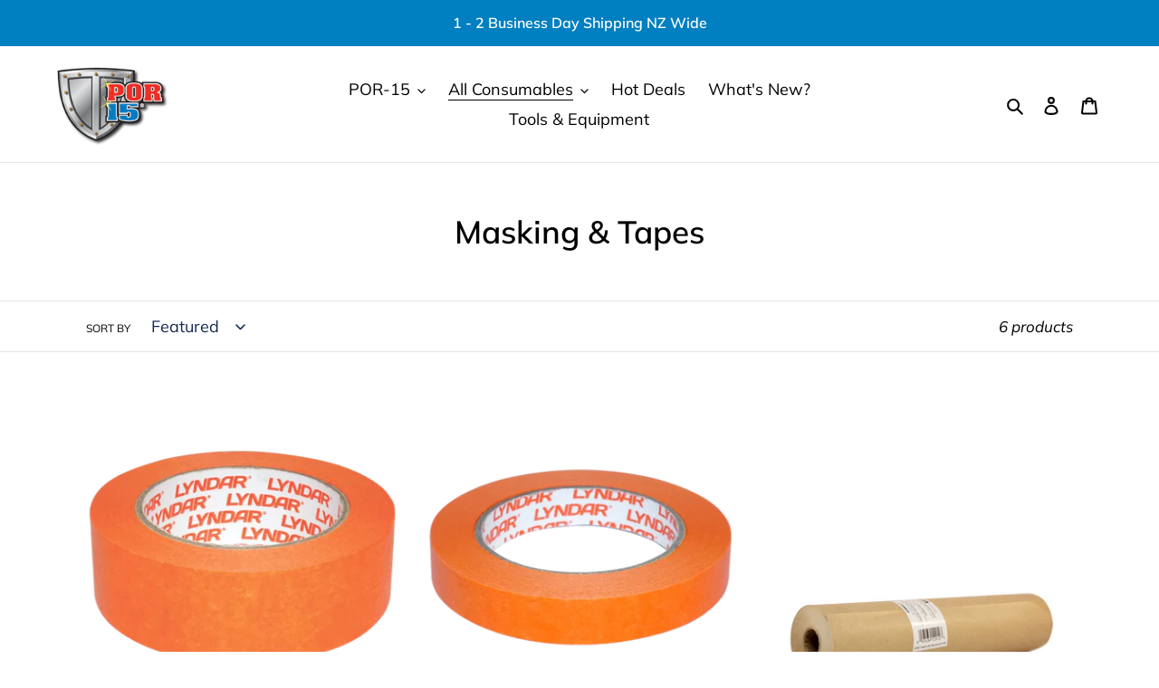

--- FILE ---
content_type: text/html; charset=utf-8
request_url: https://www.por.co.nz/collections?view=livesearch
body_size: 1913
content:
[{"title":"Boss Gloss","price":"","price2":"","url":"\/collections\/boss-gloss","thumb":"\/\/www.por.co.nz\/cdn\/shop\/collections\/49263BossGloss_small.jpg?v=1542055626","id":85824274505,"preferred":"0","published_at":"2018-11-12 15:01:36 +1300","created_at":"","object_type":"collection","sku":"","allinfo":""},{"title":"Brushes, Rollers \u0026 Applicators","price":"","price2":"","url":"\/collections\/brushes-rollers-applicators","thumb":"\/\/www.por.co.nz\/cdn\/shop\/products\/49315_Dauber_Kit_small.jpg?v=1567396971","id":89740476489,"preferred":"0","published_at":"2019-02-22 09:38:42 +1300","created_at":"","object_type":"collection","sku":"","allinfo":""},{"title":"Caliper Paint","price":"","price2":"","url":"\/collections\/caliper-paint","thumb":"\/\/www.por.co.nz\/cdn\/shop\/collections\/42_06_Caliper_Paint_small.jpg?v=1556764084","id":92140372041,"preferred":"0","published_at":"2019-05-02 12:15:01 +1200","created_at":"","object_type":"collection","sku":"","allinfo":""},{"title":"Clean \u0026 Strip Discs","price":"","price2":"","url":"\/collections\/clean-strip-discs","thumb":"\/\/www.por.co.nz\/cdn\/shop\/collections\/4dde01bfa20fff5094317f5ffe087a878961b3b3_500x_660ee27c-58e1-49c9-84e8-b9601c171414_small.jpg?v=1629279875","id":276589641914,"preferred":"0","published_at":"2021-08-18 21:44:36 +1200","created_at":"","object_type":"collection","sku":"","allinfo":""},{"title":"Cleaner Degreaser","price":"","price2":"","url":"\/collections\/cleaner-degreaser","thumb":"\/\/www.por.co.nz\/cdn\/shop\/collections\/401CleanerDegreaserCombo_small.jpg?v=1547517572","id":85824307273,"preferred":"0","published_at":"2018-11-12 15:02:14 +1300","created_at":"","object_type":"collection","sku":"","allinfo":""},{"title":"Clearcoats","price":"","price2":"","url":"\/collections\/clearcoats","thumb":"\/\/www.por.co.nz\/cdn\/shop\/collections\/44901_Matte_Clear_Coat-Gallon_small.jpg?v=1548301922","id":88744230985,"preferred":"0","published_at":"2019-01-24 16:51:35 +1300","created_at":"","object_type":"collection","sku":"","allinfo":""},{"title":"Colour Testing","price":"","price2":"","url":"\/collections\/colour-testing","thumb":"\/\/www.por.co.nz\/cdn\/shopifycloud\/storefront\/assets\/no-image-100-2a702f30_small.gif","id":160325009488,"preferred":"0","published_at":"2020-03-30 16:42:23 +1300","created_at":"","object_type":"collection","sku":"","allinfo":""},{"title":"Consumables","price":"","price2":"","url":"\/collections\/consumables","thumb":"\/\/www.por.co.nz\/cdn\/shop\/files\/40BUFFWHEEL_400x_a9fc85b1-685e-49a7-af09-ecefe6870b92_small.webp?v=1711927780","id":89740312649,"preferred":"0","published_at":"2019-02-22 09:38:42 +1300","created_at":"","object_type":"collection","sku":"","allinfo":""},{"title":"Customised Orders","price":"","price2":"","url":"\/collections\/customised-orders","thumb":"\/\/www.por.co.nz\/cdn\/shopifycloud\/storefront\/assets\/no-image-100-2a702f30_small.gif","id":160055918672,"preferred":"0","published_at":"2020-03-16 10:39:43 +1300","created_at":"","object_type":"collection","sku":"","allinfo":""},{"title":"Engine Enamel","price":"","price2":"","url":"\/collections\/engine-enamel","thumb":"\/\/www.por.co.nz\/cdn\/shop\/files\/Black_small.jpg?v=1714277223","id":318296850618,"preferred":"0","published_at":"2025-06-02 11:57:32 +1200","created_at":"","object_type":"collection","sku":"","allinfo":""},{"title":"Filler","price":"","price2":"","url":"\/collections\/filler","thumb":"\/\/www.por.co.nz\/cdn\/shop\/collections\/FillersCollection_small.jpg?v=1542081178","id":85824471113,"preferred":"0","published_at":"2018-11-12 15:03:20 +1300","created_at":"","object_type":"collection","sku":"","allinfo":""},{"title":"FoamPRO","price":"","price2":"","url":"\/collections\/foampro","thumb":"\/\/www.por.co.nz\/cdn\/shopifycloud\/storefront\/assets\/no-image-100-2a702f30_small.gif","id":160323960912,"preferred":"0","published_at":"2020-03-30 14:59:23 +1300","created_at":"","object_type":"collection","sku":"","allinfo":""},{"title":"Fuel Tank Repair","price":"","price2":"","url":"\/collections\/fuel-tank-sealer","thumb":"\/\/www.por.co.nz\/cdn\/shop\/collections\/49201FuelTankSealer_Gallon_small.jpg?v=1547411322","id":85824503881,"preferred":"0","published_at":"2018-11-12 15:03:31 +1300","created_at":"","object_type":"collection","sku":"","allinfo":""},{"title":"High Temp Paint","price":"","price2":"","url":"\/collections\/high-temp-paint-1","thumb":"\/\/www.por.co.nz\/cdn\/shop\/products\/44118_High_Temp-Aerosol_Flat_Black_small.jpg?v=1719520762","id":318296916154,"preferred":"0","published_at":"2025-06-02 11:58:21 +1200","created_at":"","object_type":"collection","sku":"","allinfo":""},{"title":"Hot Deals","price":"","price2":"","url":"\/collections\/hot-deals","thumb":"\/\/www.por.co.nz\/cdn\/shop\/products\/FP99_small.jpg?v=1585539079","id":298902585530,"preferred":"0","published_at":"2023-07-17 14:30:08 +1200","created_at":"","object_type":"collection","sku":"","allinfo":""},{"title":"Kits","price":"","price2":"","url":"\/collections\/kits","thumb":"\/\/www.por.co.nz\/cdn\/shop\/collections\/KitsCollection_small.jpg?v=1547411236","id":85824602185,"preferred":"0","published_at":"2018-11-12 15:04:13 +1300","created_at":"","object_type":"collection","sku":"","allinfo":""},{"title":"Masking \u0026 Tapes","price":"","price2":"","url":"\/collections\/masking-tapes","thumb":"\/\/www.por.co.nz\/cdn\/shop\/files\/36mm_small.webp?v=1704617724","id":89740410953,"preferred":"0","published_at":"2019-02-22 09:38:42 +1300","created_at":"","object_type":"collection","sku":"","allinfo":""},{"title":"Metal Prep","price":"","price2":"","url":"\/collections\/metal-prep","thumb":"\/\/www.por.co.nz\/cdn\/shop\/collections\/MetalPrepCollection_small.jpg?v=1542078439","id":85824634953,"preferred":"0","published_at":"2018-11-12 15:04:25 +1300","created_at":"","object_type":"collection","sku":"","allinfo":""},{"title":"Mixing Cups \u0026 Tins","price":"","price2":"","url":"\/collections\/mixing-cups","thumb":"\/\/www.por.co.nz\/cdn\/shop\/files\/400ml_small.webp?v=1704576514","id":89740542025,"preferred":"0","published_at":"2019-02-22 09:38:42 +1300","created_at":"","object_type":"collection","sku":"","allinfo":""},{"title":"New Arrivals","price":"","price2":"","url":"\/collections\/new-arrivals","thumb":"\/\/www.por.co.nz\/cdn\/shop\/files\/BUTY_small.webp?v=1730492751","id":88766447689,"preferred":"0","published_at":"2019-01-25 15:38:40 +1300","created_at":"","object_type":"collection","sku":"","allinfo":""},{"title":"Pouring","price":"","price2":"","url":"\/collections\/pouring","thumb":"\/\/www.por.co.nz\/cdn\/shop\/products\/FP99_small.jpg?v=1585539079","id":89740509257,"preferred":"0","published_at":"2019-02-22 09:38:42 +1300","created_at":"","object_type":"collection","sku":"","allinfo":""},{"title":"Primers","price":"","price2":"","url":"\/collections\/self-etch-primer","thumb":"\/\/www.por.co.nz\/cdn\/shop\/collections\/41018SelfEtchPrimer-Aerosol_small.jpg?v=1542055682","id":85824733257,"preferred":"0","published_at":"2018-11-12 15:04:56 +1300","created_at":"","object_type":"collection","sku":"","allinfo":""},{"title":"Rust Preventive Coating","price":"","price2":"","url":"\/collections\/rust-preventive-coating","thumb":"\/\/www.por.co.nz\/cdn\/shop\/collections\/RustPreventiveCombo_small.jpg?v=1542078656","id":85824667721,"preferred":"0","published_at":"2018-11-12 15:04:41 +1300","created_at":"","object_type":"collection","sku":"","allinfo":""},{"title":"Rust Remover","price":"","price2":"","url":"\/collections\/rust-remover","thumb":"\/\/www.por.co.nz\/cdn\/shop\/collections\/407_Rust_Remover_Group_small.jpg?v=1556763029","id":92140339273,"preferred":"0","published_at":"2019-05-02 12:15:01 +1200","created_at":"","object_type":"collection","sku":"","allinfo":""},{"title":"Safety","price":"","price2":"","url":"\/collections\/safety","thumb":"\/\/www.por.co.nz\/cdn\/shop\/collections\/xl_small.webp?v=1704599798","id":302170800314,"preferred":"0","published_at":"2024-01-07 16:56:03 +1300","created_at":"","object_type":"collection","sku":"","allinfo":""},{"title":"Sandpaper","price":"","price2":"","url":"\/collections\/sandpaper","thumb":"\/\/www.por.co.nz\/cdn\/shop\/collections\/IMG_1708_small.jpg?v=1733872131","id":313417236666,"preferred":"0","published_at":"2024-12-11 12:04:31 +1300","created_at":"","object_type":"collection","sku":"","allinfo":""},{"title":"Scotch Brite","price":"","price2":"","url":"\/collections\/scotch-brite","thumb":"\/\/www.por.co.nz\/cdn\/shop\/collections\/33831d88af8fb6a4d288446ddcbdc918128a874b_400x_d5628f78-9845-47cd-9853-dc1e3583e8a1_small.jpg?v=1629326341","id":276667695290,"preferred":"0","published_at":"2021-08-19 10:39:02 +1200","created_at":"","object_type":"collection","sku":"","allinfo":""},{"title":"Solvent","price":"","price2":"","url":"\/collections\/solvent","thumb":"\/\/www.por.co.nz\/cdn\/shop\/collections\/4040SolventCombo_small.jpg?v=1542076230","id":85824766025,"preferred":"0","published_at":"2018-11-12 15:05:12 +1300","created_at":"","object_type":"collection","sku":"","allinfo":""},{"title":"Tools \u0026 Equipment","price":"","price2":"","url":"\/collections\/tools-equipment","thumb":"\/\/www.por.co.nz\/cdn\/shop\/collections\/slidehammer_small.png?v=1747461146","id":317861724346,"preferred":"0","published_at":"2025-05-17 17:52:27 +1200","created_at":"","object_type":"collection","sku":"","allinfo":""},{"title":"Topcoats","price":"","price2":"","url":"\/collections\/topcoats","thumb":"\/\/www.por.co.nz\/cdn\/shop\/collections\/FlatGray_5378f01e-37c5-4199-9b49-1cd6248e94cc_small.jpg?v=1748827216","id":318296948922,"preferred":"0","published_at":"2025-06-02 12:01:43 +1200","created_at":"","object_type":"collection","sku":"","allinfo":""},{"title":"Ute Liner \/ Underseal","price":"","price2":"","url":"\/collections\/ute-liner","thumb":"\/\/www.por.co.nz\/cdn\/shop\/collections\/Ute_Liner_Combo_small.jpg?v=1548358349","id":88759959625,"preferred":"0","published_at":"2019-01-25 08:27:42 +1300","created_at":"","object_type":"collection","sku":"","allinfo":""},{"title":"", "id":"", "price":"", "allinfo":""}]